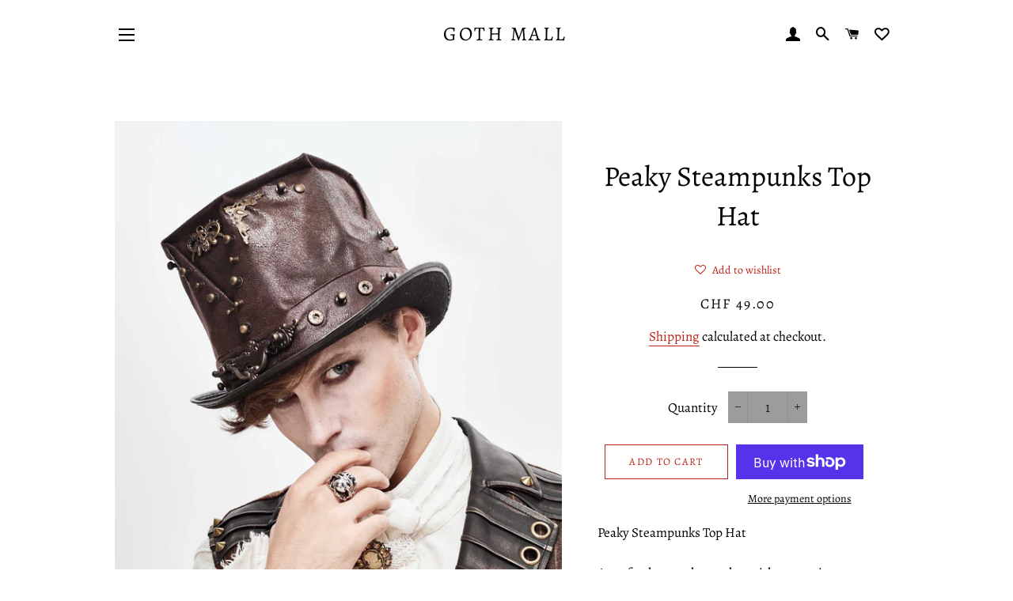

--- FILE ---
content_type: text/javascript; charset=utf-8
request_url: https://gothmall.com/en-ch/products/peaky-steampunks-top-hat.js
body_size: 1226
content:
{"id":7660669960390,"title":"Peaky Steampunks Top Hat","handle":"peaky-steampunks-top-hat","description":"\u003cp\u003ePeaky Steampunks Top Hat\u003c\/p\u003e\n\u003cp\u003eA perfectly worn brown hat with eccentric steampunk rivets and a skull and horns on the front plus a door-handle style center piece pendant. \u003c\/p\u003e\n\u003cp\u003eOne Size Fits All:\u003c\/p\u003e\n\u003cul\u003e\n\u003cli\u003eCircumference: 62cm.\u003c\/li\u003e\n\u003cli\u003eWidth Across: 15cm.\u003c\/li\u003e\n\u003cli\u003eLength: 30cm.\u003c\/li\u003e\n\u003cli\u003eHat Height: 17cm.\u003c\/li\u003e\n\u003cli\u003eMaterial: Polyester\/Faux Leather\/Metal.\u003c\/li\u003e\n\u003c\/ul\u003e","published_at":"2025-10-07T23:30:11+13:00","created_at":"2022-08-30T05:52:29+13:00","vendor":"Devil Fashion","type":"Hats","tags":["easy halloween","groom","halloween","Halloween men's","men's accessories","renaissance"],"price":4900,"price_min":4900,"price_max":4900,"available":true,"price_varies":false,"compare_at_price":null,"compare_at_price_min":0,"compare_at_price_max":0,"compare_at_price_varies":false,"variants":[{"id":42348210749638,"title":"Default Title","option1":"Default Title","option2":null,"option3":null,"sku":"AS060","requires_shipping":true,"taxable":true,"featured_image":null,"available":true,"name":"Peaky Steampunks Top Hat","public_title":null,"options":["Default Title"],"price":4900,"weight":0,"compare_at_price":null,"inventory_management":"shopify","barcode":"","requires_selling_plan":false,"selling_plan_allocations":[]}],"images":["\/\/cdn.shopify.com\/s\/files\/1\/2569\/3686\/products\/image_9d6426bb-b985-4529-9507-e7b08bc23172.jpg?v=1708002491","\/\/cdn.shopify.com\/s\/files\/1\/2569\/3686\/products\/image_fb21f660-fec5-4ce8-8e4d-0f071af9cc71.jpg?v=1708002491","\/\/cdn.shopify.com\/s\/files\/1\/2569\/3686\/products\/image_ea5a0d02-1bc8-482d-9ae4-192f8277d275.jpg?v=1661794539","\/\/cdn.shopify.com\/s\/files\/1\/2569\/3686\/products\/image_70c69cd0-5839-455a-9019-c8ae14a99b13.jpg?v=1661794539","\/\/cdn.shopify.com\/s\/files\/1\/2569\/3686\/products\/image_9c3bd0bf-5930-404f-9523-4c3e82c30c6f.jpg?v=1661794539","\/\/cdn.shopify.com\/s\/files\/1\/2569\/3686\/products\/image_a5cad740-4bf0-410f-8e9c-888a34e13572.jpg?v=1661794539","\/\/cdn.shopify.com\/s\/files\/1\/2569\/3686\/products\/image_01abed08-66d3-4c52-8dbf-f6db05e55cd4.jpg?v=1661794539","\/\/cdn.shopify.com\/s\/files\/1\/2569\/3686\/products\/image_d73dba36-5434-4755-b6bb-16d39608d425.jpg?v=1661794539","\/\/cdn.shopify.com\/s\/files\/1\/2569\/3686\/products\/image_1f5ece7b-aa98-4322-82b1-f7c337c997e9.jpg?v=1661794539","\/\/cdn.shopify.com\/s\/files\/1\/2569\/3686\/products\/AS060sizechart.jpg?v=1661794539"],"featured_image":"\/\/cdn.shopify.com\/s\/files\/1\/2569\/3686\/products\/image_9d6426bb-b985-4529-9507-e7b08bc23172.jpg?v=1708002491","options":[{"name":"Title","position":1,"values":["Default Title"]}],"url":"\/en-ch\/products\/peaky-steampunks-top-hat","media":[{"alt":"Peaky Steampunks Top Hat - Goth Mall","id":26675861684422,"position":1,"preview_image":{"aspect_ratio":0.667,"height":2688,"width":1792,"src":"https:\/\/cdn.shopify.com\/s\/files\/1\/2569\/3686\/products\/image_9d6426bb-b985-4529-9507-e7b08bc23172.jpg?v=1708002491"},"aspect_ratio":0.667,"height":2688,"media_type":"image","src":"https:\/\/cdn.shopify.com\/s\/files\/1\/2569\/3686\/products\/image_9d6426bb-b985-4529-9507-e7b08bc23172.jpg?v=1708002491","width":1792},{"alt":"Peaky Steampunks Top Hat - Goth Mall","id":26675841630406,"position":2,"preview_image":{"aspect_ratio":1.0,"height":800,"width":800,"src":"https:\/\/cdn.shopify.com\/s\/files\/1\/2569\/3686\/products\/image_fb21f660-fec5-4ce8-8e4d-0f071af9cc71.jpg?v=1708002491"},"aspect_ratio":1.0,"height":800,"media_type":"image","src":"https:\/\/cdn.shopify.com\/s\/files\/1\/2569\/3686\/products\/image_fb21f660-fec5-4ce8-8e4d-0f071af9cc71.jpg?v=1708002491","width":800},{"alt":"Peaky Steampunks Top Hat - Goth Mall","id":26675906740422,"position":3,"preview_image":{"aspect_ratio":0.667,"height":2688,"width":1792,"src":"https:\/\/cdn.shopify.com\/s\/files\/1\/2569\/3686\/products\/image_ea5a0d02-1bc8-482d-9ae4-192f8277d275.jpg?v=1661794539"},"aspect_ratio":0.667,"height":2688,"media_type":"image","src":"https:\/\/cdn.shopify.com\/s\/files\/1\/2569\/3686\/products\/image_ea5a0d02-1bc8-482d-9ae4-192f8277d275.jpg?v=1661794539","width":1792},{"alt":"Peaky Steampunks Top Hat - Goth Mall","id":26675841761478,"position":4,"preview_image":{"aspect_ratio":1.0,"height":800,"width":800,"src":"https:\/\/cdn.shopify.com\/s\/files\/1\/2569\/3686\/products\/image_70c69cd0-5839-455a-9019-c8ae14a99b13.jpg?v=1661794539"},"aspect_ratio":1.0,"height":800,"media_type":"image","src":"https:\/\/cdn.shopify.com\/s\/files\/1\/2569\/3686\/products\/image_70c69cd0-5839-455a-9019-c8ae14a99b13.jpg?v=1661794539","width":800},{"alt":"Peaky Steampunks Top Hat - Goth Mall","id":26675861061830,"position":5,"preview_image":{"aspect_ratio":0.667,"height":2688,"width":1792,"src":"https:\/\/cdn.shopify.com\/s\/files\/1\/2569\/3686\/products\/image_9c3bd0bf-5930-404f-9523-4c3e82c30c6f.jpg?v=1661794539"},"aspect_ratio":0.667,"height":2688,"media_type":"image","src":"https:\/\/cdn.shopify.com\/s\/files\/1\/2569\/3686\/products\/image_9c3bd0bf-5930-404f-9523-4c3e82c30c6f.jpg?v=1661794539","width":1792},{"alt":"Peaky Steampunks Top Hat - Goth Mall","id":26675862962374,"position":6,"preview_image":{"aspect_ratio":0.667,"height":2688,"width":1792,"src":"https:\/\/cdn.shopify.com\/s\/files\/1\/2569\/3686\/products\/image_a5cad740-4bf0-410f-8e9c-888a34e13572.jpg?v=1661794539"},"aspect_ratio":0.667,"height":2688,"media_type":"image","src":"https:\/\/cdn.shopify.com\/s\/files\/1\/2569\/3686\/products\/image_a5cad740-4bf0-410f-8e9c-888a34e13572.jpg?v=1661794539","width":1792},{"alt":"Peaky Steampunks Top Hat - Goth Mall","id":26675906281670,"position":7,"preview_image":{"aspect_ratio":0.667,"height":2688,"width":1792,"src":"https:\/\/cdn.shopify.com\/s\/files\/1\/2569\/3686\/products\/image_01abed08-66d3-4c52-8dbf-f6db05e55cd4.jpg?v=1661794539"},"aspect_ratio":0.667,"height":2688,"media_type":"image","src":"https:\/\/cdn.shopify.com\/s\/files\/1\/2569\/3686\/products\/image_01abed08-66d3-4c52-8dbf-f6db05e55cd4.jpg?v=1661794539","width":1792},{"alt":"Peaky Steampunks Top Hat - Goth Mall","id":26675906314438,"position":8,"preview_image":{"aspect_ratio":0.667,"height":2688,"width":1792,"src":"https:\/\/cdn.shopify.com\/s\/files\/1\/2569\/3686\/products\/image_d73dba36-5434-4755-b6bb-16d39608d425.jpg?v=1661794539"},"aspect_ratio":0.667,"height":2688,"media_type":"image","src":"https:\/\/cdn.shopify.com\/s\/files\/1\/2569\/3686\/products\/image_d73dba36-5434-4755-b6bb-16d39608d425.jpg?v=1661794539","width":1792},{"alt":"Peaky Steampunks Top Hat - Goth Mall","id":26675841990854,"position":9,"preview_image":{"aspect_ratio":1.5,"height":1792,"width":2688,"src":"https:\/\/cdn.shopify.com\/s\/files\/1\/2569\/3686\/products\/image_1f5ece7b-aa98-4322-82b1-f7c337c997e9.jpg?v=1661794539"},"aspect_ratio":1.5,"height":1792,"media_type":"image","src":"https:\/\/cdn.shopify.com\/s\/files\/1\/2569\/3686\/products\/image_1f5ece7b-aa98-4322-82b1-f7c337c997e9.jpg?v=1661794539","width":2688},{"alt":"Peaky Steampunks Top Hat - Goth Mall","id":26675760038086,"position":10,"preview_image":{"aspect_ratio":1.0,"height":2214,"width":2214,"src":"https:\/\/cdn.shopify.com\/s\/files\/1\/2569\/3686\/products\/AS060sizechart.jpg?v=1661794539"},"aspect_ratio":1.0,"height":2214,"media_type":"image","src":"https:\/\/cdn.shopify.com\/s\/files\/1\/2569\/3686\/products\/AS060sizechart.jpg?v=1661794539","width":2214}],"requires_selling_plan":false,"selling_plan_groups":[]}